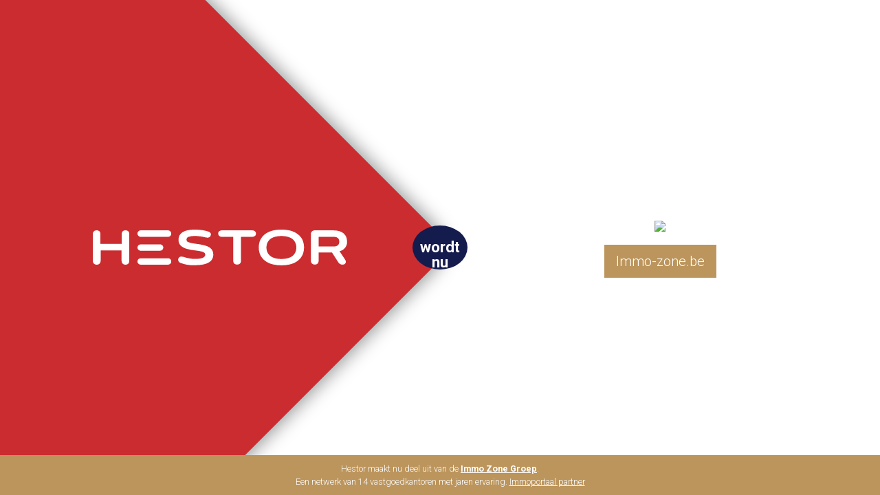

--- FILE ---
content_type: text/html; charset=UTF-8
request_url: https://www.hestor.be/detail/kopen-penthouse-appartement-hamme/5989801
body_size: 3267
content:
<!doctype html>
<html lang="en">
<head>
    <meta charset="utf-8">
    <meta name="viewport" content="width=device-width, initial-scale=1">
    <link rel="preconnect" href="https://fonts.gstatic.com">
    <link href="https://fonts.googleapis.com/css2?family=Roboto:wght@100;300;700&display=swap" rel="stylesheet">
    <title>Hestor wordt nu Immo-Zone</title>
    <link href="https://cdn.jsdelivr.net/npm/bootstrap@5.3.7/dist/css/bootstrap.min.css" rel="stylesheet" integrity="sha384-LN+7fdVzj6u52u30Kp6M/trliBMCMKTyK833zpbD+pXdCLuTusPj697FH4R/5mcr" crossorigin="anonymous">
</head>
<body>

<svg class="shape d-block d-md-none" data-name="Laag 1" xmlns="http://www.w3.org/2000/svg" viewBox="0 0 151.48 303.56">
    <defs>
        <style>
            .cls-1 {
                fill: #cb2c30;
            }
        </style>
    </defs>
    <path class="cls-1" d="M81.75,301.07l67.24-67.23c1.66-1.66,2.49-3.84,2.49-6.01V0H0v227.82c0,2.18.83,4.35,2.49,6.01l67.24,67.24c3.32,3.32,8.71,3.32,12.03,0h-.01Z"/>
</svg>

<div class="container-fluid">
    <div class="row d-flex align-items-center">
        <div class="col-12 col-md-6 left text-center d-flex align-items-center justify-content-center">
            <svg class="shape d-none d-md-block" data-name="Laag 1" xmlns="http://www.w3.org/2000/svg" viewBox="0 0 303.56 151.48">
                <defs>
                    <style>
                        .cls-1 {
                            fill: #cb2c30;
                        }
                    </style>
                </defs>
                <path class="cls-1" d="M301.07,69.73L233.84,2.49c-1.66-1.66-3.84-2.49-6.01-2.49H0v151.48h227.82c2.18,0,4.35-.83,6.01-2.49l67.24-67.24c3.32-3.32,3.32-8.71,0-12.03Z"/>
            </svg>
            <div class="square"></div>
            <svg xmlns="http://www.w3.org/2000/svg" viewBox="0 0 267.2 38.3" width="60%" class="logo">
                <style type="text/css">
                    .st0{fill:#fff;}
                    .st1{fill:#fff;}
                </style>
                <g class="st0">
                    <path d="M7.1,36.4c-0.8,0.8-1.9,1.2-3,1.1c-1.1,0.1-2.2-0.3-3-1.1c-0.8-0.9-1.1-2-1.1-3.1V5
			c-0.1-1.1,0.3-2.3,1-3.1c0.8-0.8,1.9-1.2,3-1.1c1.1-0.1,2.2,0.3,3,1.1c0.8,0.9,1.1,2,1,3.1v10.3h22.3V5c-0.1-1.1,0.3-2.3,1-3.1
			c0.8-0.8,1.9-1.2,3-1.1c1.1-0.1,2.2,0.3,3,1.1c0.8,0.9,1.1,2,1,3.1v28.3c0.1,1.1-0.3,2.3-1,3.1c-0.8,0.8-1.9,1.2-3,1.1
			c-1.1,0.1-2.2-0.3-3-1.1c-0.8-0.9-1.1-2-1.1-3.1v-11H8.2v11C8.2,34.4,7.9,35.5,7.1,36.4"></path>
                    <path d="M92.5,35.8c-1.1-0.3-2.1-1.1-2.6-2.2c-0.4-1-0.4-2.1,0.2-3c0.5-1.1,1.7-1.8,2.9-1.7
			c0.9,0,1.7,0.2,2.6,0.4c3.7,1.3,7.6,2,11.5,2.1c7.3,0,11-1.5,11-4.5c0-0.9-0.3-1.7-1-2.2c-1-0.7-2.1-1.2-3.4-1.4
			c-2.3-0.5-4.6-0.9-6.9-1.1c-2.8-0.3-5.5-0.8-8.1-1.6c-1.9-0.5-3.6-1.4-5.2-2.5c-1.1-0.8-2.1-2-2.7-3.2c-0.6-1.3-0.8-2.7-0.8-4.1
			c0-1.5,0.3-2.9,0.9-4.3c0.7-1.4,1.7-2.5,2.9-3.4c1.6-1.1,3.4-1.9,5.4-2.3c2.6-0.6,5.3-0.9,8-0.8c4.6-0.1,9.2,0.6,13.7,1.9
			c1.2,0.3,2.2,0.9,2.8,1.9c0.5,0.9,0.4,2-0.1,2.9c-0.6,1.3-1.9,2-3.3,1.9c-0.7,0-1.4-0.1-2-0.3c-3.5-0.9-7.1-1.4-10.7-1.5
			c-2.3-0.1-4.7,0.2-6.9,0.9c-1.4,0.4-2.3,1.6-2.3,3c0,1.3,0.9,2.5,2.2,2.8c2.6,0.9,5.2,1.4,7.9,1.7c6.4,0.8,11,2,13.8,3.7
			c2.7,1.6,4.3,4.6,4.2,7.8c0.2,3.6-1.8,6.9-4.9,8.6c-3.3,1.9-7.9,2.8-14,2.8C102.3,38.4,97.2,37.6,92.5,35.8"></path>
                    <path d="M135.9,7.7c-1.1,0.1-2.2-0.2-3.1-0.9c-0.7-0.6-1.1-1.6-1.1-2.6c-0.1-1,0.3-1.9,1.1-2.5
			c0.9-0.6,2-1,3.1-0.9h31.3c1.1-0.1,2.2,0.2,3.1,0.9c0.7,0.6,1.1,1.6,1.1,2.5c0.1,1-0.3,1.9-1.1,2.6c-0.9,0.7-2,1-3.1,0.9h-11.6v25.6
			c0.1,1.1-0.3,2.3-1,3.1c-1.8,1.4-4.3,1.4-6,0c-0.8-0.9-1.1-2-1.1-3.1V7.7H135.9z"></path>
                    <path d="M206.8,37.3c-5.7,1.3-11.7,1.3-17.4,0c-2.4-0.5-4.6-1.5-6.7-2.7c-1.8-1.1-3.4-2.5-4.7-4.1
			c-1.3-1.6-2.2-3.3-2.8-5.3c-0.6-2-0.9-4-0.9-6.1c0-2.1,0.3-4.1,0.9-6.1c0.6-1.9,1.6-3.7,2.8-5.3c1.3-1.6,2.9-3,4.7-4.1
			c2.1-1.2,4.4-2.2,6.7-2.7c5.7-1.3,11.7-1.3,17.4,0c2.4,0.5,4.6,1.5,6.7,2.7c1.8,1.1,3.4,2.5,4.7,4.1c1.3,1.6,2.2,3.3,2.8,5.3
			c0.6,2,0.9,4,0.9,6.1c0,2.1-0.3,4.1-0.9,6.1c-0.6,1.9-1.6,3.7-2.8,5.3c-1.3,1.6-2.9,3-4.7,4.1C211.4,35.9,209.1,36.8,206.8,37.3
	 		M182.9,15.4c-0.7,2.5-0.7,5,0,7.5c0.7,2.5,2.4,4.7,4.6,6.1c1.4,0.8,2.9,1.4,4.5,1.8c4,0.9,8.2,0.9,12.2,0c1.6-0.4,3.1-1,4.5-1.8
			c1.1-0.7,2.1-1.6,2.9-2.7c0.7-1,1.3-2.1,1.7-3.4c0.7-2.5,0.7-5,0-7.5c-0.4-1.2-0.9-2.3-1.7-3.4c-0.8-1.1-1.8-2-2.9-2.7
			c-1.4-0.8-2.9-1.4-4.5-1.8c-4-0.9-8.2-0.9-12.2,0c-1.6,0.4-3.1,1-4.5,1.8C185.3,10.7,183.6,12.9,182.9,15.4"></path>
                    <path d="M229.1,33.3V5c-0.1-1.1,0.3-2.3,1.1-3.1c0.9-0.8,2-1.2,3.1-1.1h19.5c4.5,0,8,1,10.5,3.1
			s3.8,5,3.8,9c0.2,4.9-3.1,9.2-7.9,10.2l5.7,8.8c0.7,0.9,1,2,0.8,3.2c-0.2,1-0.9,1.8-1.8,2.1c-0.5,0.2-1.1,0.3-1.7,0.3
			c-1.8,0-3.5-1-4.4-2.6l-6.6-10.5h-14v8.8c0.1,1.1-0.3,2.3-1,3.1c-0.8,0.8-1.9,1.2-3,1.1c-1.1,0.1-2.2-0.3-3-1.1
			C229.4,35.5,229.1,34.4,229.1,33.3 M237.3,18.1h15.5c4.1,0,6.1-1.7,6.1-5.2s-2-5.2-6.1-5.2h-15.5V18.1z"></path>
                </g>
                <g class="st1">
                    <path d="M50.3,22.6h20.3c1.9,0,3.4-1.5,3.4-3.4s-1.5-3.4-3.4-3.4H50.3c-1.9,0-3.4,1.5-3.4,3.4
			S48.4,22.6,50.3,22.6"></path>
                    <path d="M50.3,7.7H79c1.9,0,3.4-1.5,3.4-3.4S80.9,0.8,79,0.8H50.3c-1.9,0-3.4,1.5-3.4,3.4
			S48.4,7.7,50.3,7.7"></path>
                    <path d="M50.3,37.5H79c1.9,0,3.4-1.5,3.4-3.4s-1.5-3.4-3.4-3.4l0,0H50.3c-1.9,0-3.4,1.5-3.4,3.4
			S48.4,37.5,50.3,37.5"></path>
                </g>
            </svg>
            <div class="circle">wordt nu</div>
        </div>
        <div class="col-12 col-md-6 right text-center">
            <a href="https://immo-zone.be" title="Immo Zone - thuis in uw regio"><img src="https://www.immo-zone.be/env/site/assets/images/logo.png" width="60%" class="logo-iz" /></a>
            <div class="text-center">
                <a href="https://immo-zone.be" title="Immo-Zone - Thuis in uw regio" class="btn btn-primary btn-lg mt-3">Immo-zone.be</a>
            </div>
        </div>
    </div>
</div>
<div class="fixed_bar text-center">
    <div class="container-fluid">
        <div class="row">
            <div class="col-12 ">
                Hestor maakt nu deel uit van de <a href="https://immo-zone.be" title="Immo Zone - thuis in uw regio"><b>Immo Zone Groep</b></a>.<br />Een netwerk van 14 vastgoedkantoren met jaren ervaring. <a href="https://www.immoportaal.be?utm_source=appelmans&utm_medium=hestor&utm_campaign=branding" target="_blank" title="Immoportaal.be partner" rel="noopener">
                    Immoportaal partner
                </a>
            </div>
        </div>
    </div>
</div>

<style>
    body { font-family: 'Roboto', sans-serif; }
    .container-fluid { height: 100vh; overflow: hidden; }
    .row { height: 100%; }
    .left { position: relative; height: 100%; }
    .shape { position: absolute; right: 0; top: -5%; height: 110%; filter: drop-shadow(6px 0px 13px rgba(0, 0, 0, 0.4)); /*box-shadow: rgba(0, 0, 0, 0.25) 0px 54px 55px, rgba(0, 0, 0, 0.12) 0px -12px 30px, rgba(0, 0, 0, 0.12) 0px 4px 6px, rgba(0, 0, 0, 0.17) 0px 12px 13px, rgba(0, 0, 0, 0.09) 0px -3px 5px;*/ z-index: -1 }
    .left svg {  }
    a { color: #cb2c30; }
    .fixed_bar { background: #bc955c;
        color: white;
        padding: 10px;
        position: fixed;
        bottom: 0;
        left: 0;
        right: 0;
        z-index: 1;
        font-size: 0.8rem;
    }
    .circle { position: absolute;
        right: -40px; width: 80px; background: white; aspect-ratio: 1 / 1;
        text-align: center; border-radius: 100%; font-size: 1.4rem; line-height: 100%;
        font-weight: bold; background: #141b4d; color: white; padding-top: 20px; }
    .fixed_bar .container-fluid { height: auto; }
    .fixed_bar a { color: white; }
    .logo { width: 60%; }
    .btn-primary, .btn-primary:hover { background: #bc955c; border-radius: 0; border-color: #bc955c; color: white; }
    @media screen and (max-width: 767px) {
        .left { height: 40vh;
            width: 100%; }
        .right { height: 60vh; padding-top: 50px; }
        .shape {
            position: absolute;
            bottom: 60%;
            top: auto;
            width: 100%;
            left: 0;
            right: 0; height: auto; }
        h1 a { display: block; }
        body { height: 95vh; }
        .logo { margin-top: -10%; width: 40%; }
        .logo-iz { width: 70%; margin-top: 30px; }
        .circle {
            right: auto; bottom: -40px; }
    }
    @media screen and (max-width: 575px) {
        .logo { margin-top: -10%; width: 60%; }
    }
</style>

<script src="https://cdn.jsdelivr.net/npm/bootstrap@5.3.7/dist/js/bootstrap.bundle.min.js" integrity="sha384-ndDqU0Gzau9qJ1lfW4pNLlhNTkCfHzAVBReH9diLvGRem5+R9g2FzA8ZGN954O5Q" crossorigin="anonymous"></script>
</body>
</html>